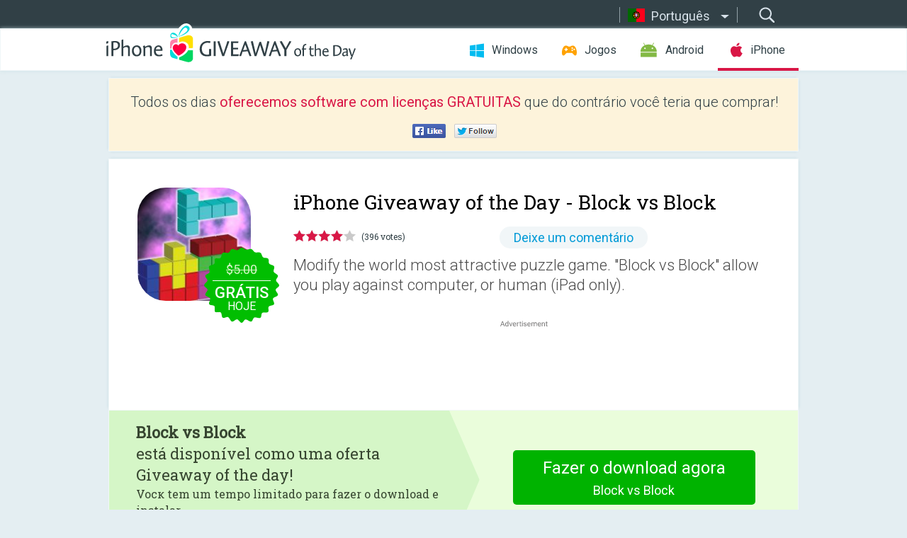

--- FILE ---
content_type: text/html; charset=utf-8
request_url: https://iphone.giveawayoftheday.com/block-vs-block-2/?lang=pt-br
body_size: 9305
content:
<!DOCTYPE html>
<!--[if lt IE 7]>      <html class="no-js ielt10 ielt9 ielt8 ielt7" lang="pt"> <![endif]-->
<!--[if IE 7]>         <html class="no-js ie7 ielt10 ielt9 ielt8" lang="pt"> <![endif]-->
<!--[if IE 8]>         <html class="no-js ie8 ielt10 ielt9" lang="pt"> <![endif]-->
<!--[if IE 9]>         <html class="no-js ie9 ielt10" lang="pt"> <![endif]-->
<!--[if gt IE 10]><!--> <html class="no-js" lang="pt"> <!--<![endif]-->
<head>
        <script async src="https://www.googletagmanager.com/gtag/js?id=G-44PBBK4D75"></script>
    <script>
        window.dataLayer = window.dataLayer || [];
        function gtag(){dataLayer.push(arguments);}
        gtag('js', new Date());

        gtag('config', 'G-44PBBK4D75');
    </script>
                            <meta http-equiv="Content-Type" content="text/html; charset=UTF-8" />
            <meta http-equiv="X-UA-Compatible" content="IE=edge">
            <meta name="viewport" content="width=device-width">
            <meta name="format-detection" content="telephone=no">
                        <meta name="verify-v1" content="nKhoQtkI95aX3NsywlbsnmUuAaUMF+QPTdE0phYHyT8=" />
                    
    <meta name="description" content="Giveaway iOS Diário- Modify the world most attractive puzzle game. How to play it is no need to explain. &quot;Block vs Block&quot; allow you play against computer, or human (iPad only).

- 16 different shapes
- 4 different special..." />
    <meta property="fb:app_id" content="200558050727877"/>
    <meta property="og:type" content="website"/>
    <meta property="og:url" content="https://iphone.giveawayoftheday.com/block-vs-block-2/?lang=pt-br"/>
    <meta property="og:title" content=""/>
    <meta property="og:site_name" content="Giveaway of the Day"/>
    <meta property="og:image" content="https://iphone.giveawayoftheday.com/wp-content/plugins/gotd_appstore_plugin/images/2015/07/500909640_app_icon_big_1441380517.jpg"/>
    <meta property="og:description" content="Modify the world most attractive puzzle game. How to play it is no need to explain. &quot;Block vs Block&quot; allow you play against computer, or human (iPad only).

-..."/>

    <meta property="twitter:card" content="summary_large_image" />
    <meta property="twitter:site" content="@GiveawayotDay" />
    <meta property="twitter:url" content="https://iphone.giveawayoftheday.com/block-vs-block-2/?lang=pt-br" />
    <meta property="twitter:title" content="Block vs Block" />
    <meta property="twitter:description" content="Modify the world most attractive puzzle game. &quot;Block vs Block&quot; allow you play against computer, or human (iPad only)." />
    <meta property="twitter:image" content="https://iphone.giveawayoftheday.com/wp-content/plugins/gotd_appstore_plugin/images/500909640_Screenshot_1396209803.jpg" />

                            <link rel="alternate" hreflang="en" href="https://iphone.giveawayoftheday.com/block-vs-block-2/" type="text/html" />
                                <link rel="alternate" hreflang="es" href="https://iphone.giveawayoftheday.com/block-vs-block/?lang=es" type="text/html" />
                                <link rel="alternate" hreflang="it" href="https://iphone.giveawayoftheday.com/block-vs-block/?lang=it" type="text/html" />
                                <link rel="alternate" hreflang="de" href="https://iphone.giveawayoftheday.com/block-vs-block/?lang=de" type="text/html" />
                                <link rel="alternate" hreflang="fr" href="https://iphone.giveawayoftheday.com/block-vs-block/?lang=fr" type="text/html" />
                                <link rel="alternate" hreflang="pt" href="https://iphone.giveawayoftheday.com/block-vs-block/?lang=pt-br" type="text/html" />
                                <link rel="alternate" hreflang="nl" href="https://iphone.giveawayoftheday.com/block-vs-block/?lang=nl" type="text/html" />
                                <link rel="alternate" hreflang="ru" href="https://iphone.giveawayoftheday.com/block-vs-block/?lang=ru" type="text/html" />
                                <link rel="alternate" hreflang="ja" href="https://iphone.giveawayoftheday.com/block-vs-block/?lang=ja" type="text/html" />
                                <link rel="alternate" hreflang="tr" href="https://iphone.giveawayoftheday.com/block-vs-block/?lang=tr" type="text/html" />
                                <link rel="alternate" hreflang="el" href="https://iphone.giveawayoftheday.com/block-vs-block/?lang=el" type="text/html" />
                                <link rel="alternate" hreflang="ro" href="https://iphone.giveawayoftheday.com/block-vs-block/?lang=ro" type="text/html" />
            
                 <link rel="stylesheet" href="https://iphone.giveawayoftheday.com/css/modal.css?v=1525361059" />
        
        <link href='https://fonts.googleapis.com/css?family=Roboto+Slab:400,300&amp;subset=latin' rel='stylesheet' type='text/css'>
        <link href='https://fonts.googleapis.com/css?family=Roboto:400,300,500,700,300italic&amp;subset=latin' rel='stylesheet' type='text/css'>
        <title>Giveaway of the Day para iPhone - Block vs Block</title>
                    <link rel="stylesheet" href="https://iphone.giveawayoftheday.com/css/iphone/main.css?v=1553782962" />
                <link rel="shortcut icon" href="https://iphone.giveawayoftheday.com/images/favicon.ico" type="image/x-icon">
            <link rel="stylesheet" href="https://iphone.giveawayoftheday.com/css/iphone/post.css?v=1566991765" />
    <link rel="stylesheet" href="https://iphone.giveawayoftheday.com/css/remodal.css?v=1451286268" />
    <link rel="stylesheet" href="https://iphone.giveawayoftheday.com/css/remodal-default-theme.css?v=1451286268" />
    <link rel="stylesheet" href="https://iphone.giveawayoftheday.com/css/fancybox.css?v=1453363896" />
        <!--[if lte IE 8]><link href="https://iphone.giveawayoftheday.com/css/ie8.css" rel="stylesheet" type="text/css" /><![endif]-->
        <script type="text/javascript">
                                </script>
                            <script src="https://ajax.googleapis.com/ajax/libs/jquery/1.10.1/jquery.min.js"></script>
                        <script src="https://iphone.giveawayoftheday.com/js/plugins.js?v=1485935778"></script>
            <script src="https://iphone.giveawayoftheday.com/js/script.js?v=1710757379"></script>

            <script>
                var common_actions_settings = {
                    search_url: 'https://iphone.giveawayoftheday.com/?lang=pt-br',
                    is_ie9: 0,
                    fb_app_id: '200558050727877',
                    project: 'iphone',
                    locale: 'pt',
                    safari_push: {
                        enabled: 0,
                        url: 'https://iphone.giveawayoftheday.com/safari_push?lang=pt-br',
                        website_uid: 'web.com.giveawayoftheday.www',
                        token_url: 'https://iphone.giveawayoftheday.com/safari_push/check-token?lang=pt-br',
                        enabled_subprojects: 0
                    }
                };
                jQuery(document).ready(function() {
                    common_actions.init(common_actions_settings);
                    achecker.init({
                        enabled: true,
                        from: 'gaotd_iphone',
                        is_mobile: false,
                        show_rest: false
                    });
                    away_bnr.init({
                        is_showed: false,
                        idle_interval: 3000,
                        enabled: 0
                    });
                });

                var text_counters = {hours: 'horas', mins: 'minutos', secs: 'segs', days: 'days'};
            </script>

                    <script>
            jQuery(document).ready(function () {
                getTopCloseOnload();
                makeFixedCloseOnload();
                jQuery(window).scroll(function () {
                    makeFixedCloseOnload();
                })
            });

            function makeFixedCloseOnload() {
                var close_onload = jQuery('.close_onload');
                if (close_onload.length == 0) return;
                var s = jQuery(window).scrollTop() + 20;
                if (s > jQuery('.giveaway_day').offset().top && s != 0) {
                    close_onload.addClass('fixed_closed_onload');
                    close_onload.css('left', jQuery('.wrapper').offset().left - 100)
                    close_onload.css('top', 20)
                }
                else {
                    if (close_onload.hasClass('fixed_closed_onload')) {
                        getTopCloseOnload();
                    }
                    close_onload.removeClass('fixed_closed_onload');
                    close_onload.css('left', '-100px');

                }
            }

            function getTopCloseOnload() {
                var close_onload = jQuery('.close_onload');
                if (close_onload.length == 0) return;
                var top = 0;
                close_onload.css('top',0);
                jQuery('.slogan').each(function () {
                    top = parseInt(close_onload.css('top'));
                    var $this = jQuery(this);
                    var h = parseInt($this.outerHeight());
                    if ($this.css('display') != 'none' && h != 0) {
                        var margin_bottom = parseInt($this.css('margin-bottom'));
                        top = top + margin_bottom + h;
                    }
                    close_onload.css('top', top);
                })
            }
        </script>
        
    <script>
        check_user_lang.lang_redirect = function() {
            if (getCookie('lang') == 1) {
                return;
            }
            setCookie('lang', 1, {path: '/', expires: 24*60*60, domain: '.' + this.conf.domain});
            var lang_regex = new RegExp("[\\?&]lang=([^&#]*)");
            var cur_lang = lang_regex.exec(window.location.search);
            cur_lang = cur_lang ? cur_lang[1] : 'en';
            if (cur_lang != 'en') {
                return;
            }
            var lang_domain = 'en';
            var subdomains = JSON.parse(this.conf.subdomains_json);
            jQuery.each(subdomains, function(url, lang) {
                if (navigator.language == lang['code'] || navigator.language.indexOf(lang['code']+'-') >= 0) {
                    lang_domain = url;
                }
            });

            if (lang_domain == cur_lang) {
                return;
            }

            location.href = document.location.protocol + '//iphone.' + this.conf.domain + '/' + (this.conf.path ? this.conf.path + '/' : '') + '?lang='+lang_domain;
        };
        common_actions_settings.twitter_acc = 'https://twitter.com/iPhone_GOTD';
    </script>

    <script type="text/javascript">
        (function($) {
            $(function() {
                post_actions.resizePostBlock = function(e) {
                    var margin_top = $('.requirements').outerHeight() + 20;
                    if(!Modernizr.mq('(min-width: 1036px)')) {
                        margin_top = '';
                    }
                    $('.offers').css('margin-top', margin_top);
                };
                post_actions.updateRequirements = function(e) {
                    return;
                };
                post_actions.init({
                    post_id: 741,
                    is_active: 1,
                    vote: {
                        send_url: '/ajax/posts/vote/add'
                    },
                    negative_form: {
                        url: '/ajax/posts/vote/negative-form'
                    },
                    last_comments: {
                        send_url: '/ajax/posts/other-comments'
                    },
                    error_no_reason_text: 'Por favor, especifique pelo menos uma razão',
                    error_no_description_text: 'Por favor, preencha o formulário e explique o motivo.'
                });
                comments_actions.init({
                    post_id: 741,
                    lang_id: 6,
                    vote_url: '/ajax/comments/vote/add',
                    add_comment_url: '/ajax/comments/add',
                    reply_text: 'Responder',
                    cancel_text: 'Cancelar',
                    no_fields_text: 'Os campos obrigatórios estão vazios.',
                    fb_app_id: '200558050727877',
                    show_fb_comments: false,
                    lang: 'pt',
                    fb_comm_url: '/ajax/comments/fb-event'
                });
                check_user_lang.init({
                    is_lang_redirect: 1,
                    subdomains_json: '{"en":{"code":"en","name":"English"},"es":{"code":"es","name":"Espa\u00f1ol"},"it":{"code":"it","name":"Italiano"},"de":{"code":"de","name":"Deutsch"},"fr":{"code":"fr","name":"Fran\u00e7ais"},"pt-br":{"code":"pt","name":"Portugu\u00eas"},"nl":{"code":"nl","name":"Nederlands"},"ru":{"code":"ru","name":"\u0420\u0443\u0441\u0441\u043a\u0438\u0439"},"ja":{"code":"ja","name":"\u65e5\u672c\u8a9e"},"tr":{"code":"tr","name":"T\u00fcrk\u00e7e"},"el":{"code":"el","name":"\u0395\u03bb\u03bb\u03b7\u03bd\u03b9\u03ba\u03ac"},"ro":{"code":"ro","name":"Rom\u00e2n\u0103"}}',
                    domain: 'giveawayoftheday.com',
                    path: 'block-vs-block-2'
                });
                                    downloadShareForm.fbInit('200558050727877');
                                var countdown_until = new Date('19 January 2026 08:00:00');
                gaotd_countdown.render('.giveaway_counter', countdown_until, text_counters);
                                                                                                                                                        //var download_link = 'https://mobile.informer.com/lp/35549';
                    $('.download_logging').click(function() {
                        _gaq.push(['_trackPageview', '/downloads']);                         logging(4390);
                                            });
                
                                            });
        })(jQuery);

    </script>
    <script src="https://iphone.giveawayoftheday.com/js/jquery.fancybox.pack.js?v=1451286268"></script>
    <script>
        jQuery(document).ready(function() {
                jQuery(".screenshot_image").fancybox({
                    padding : 0,
                    centerOnScroll : true,
                    type : 'image',
                    openEffect	: 'elastic',
                    closeEffect	: 'elastic',
                    helpers : {
                        title : {type : 'outside'},
                        overlay: {locked: false}
                    },
                    'beforeLoad': function () {
                        if (window.addEventListener) {
                            window.addEventListener('DOMMouseScroll', wheel, false);
                        }
                        window.onmousewheel = document.onmousewheel = wheel;
                        var keys = [37, 38, 39, 40];
                        document.onkeydown = function (e) {
                            for (var i = keys.length; i--;) {
                                if (e.keyCode === keys[i]) {
                                    preventDefault(e);
                                    return;
                                }
                            }
                        };
                    },
                    'afterClose': function () {
                        if (window.removeEventListener) {
                            window.removeEventListener('DOMMouseScroll', wheel, false);
                        }
                        window.onmousewheel = document.onmousewheel = document.onkeydown = null;
                    }
                });
            }
        );
        /* fancybox no scroll helpers */

        function preventDefault(e) {
            e = e || window.event;
            if (e.preventDefault) e.preventDefault();
            e.returnValue = false;
        }

        function wheel(e) {
            preventDefault(e);
        }
    </script>
                                    <script  src="https://iphone.giveawayoftheday.com/widget.php?url=https%3A%2F%2Fiphone.giveawayoftheday.com%2Fblock-vs-block-2%2F%3Flang%3Dpt-br"></script>
    </head>
<body class=" pt">
<div class="st-container">
    <div class="st-pusher">
        <div class="top_head">
            <div class="width">
                <div class="header_search">
                    <div class="inputbox_wrap">
                        <input type="text" placeholder="Pesquisar" class="inputbox" />
                    </div>
                    <div class="submit_wrap">
                        <input type="submit" class="button" value="Pesquisar" />
                    </div>
                </div>
                                    <div class="header_lang">
                        <div class="curr_lang ieb">
                            <span class="pt">Português</span>
                        </div>
                        <ul class="menu languages">
                                                                    <li><a class="en" href="https://iphone.giveawayoftheday.com/block-vs-block-2/" hreflang="en">English</a></li>
                                                            <li><a class="es" href="https://iphone.giveawayoftheday.com/block-vs-block/?lang=es" hreflang="es">Español</a></li>
                                                            <li><a class="it" href="https://iphone.giveawayoftheday.com/block-vs-block/?lang=it" hreflang="it">Italiano</a></li>
                                                            <li><a class="de" href="https://iphone.giveawayoftheday.com/block-vs-block/?lang=de" hreflang="de">Deutsch</a></li>
                                                            <li><a class="fr" href="https://iphone.giveawayoftheday.com/block-vs-block/?lang=fr" hreflang="fr">Français</a></li>
                                                                        <li><a class="nl" href="https://iphone.giveawayoftheday.com/block-vs-block/?lang=nl" hreflang="nl">Nederlands</a></li>
                                                            <li><a class="ru" href="https://iphone.giveawayoftheday.com/block-vs-block/?lang=ru" hreflang="ru">Русский</a></li>
                                                            <li><a class="ja" href="https://iphone.giveawayoftheday.com/block-vs-block/?lang=ja" hreflang="ja">日本語</a></li>
                                                            <li><a class="tr" href="https://iphone.giveawayoftheday.com/block-vs-block/?lang=tr" hreflang="tr">Türkçe</a></li>
                                                            <li><a class="el" href="https://iphone.giveawayoftheday.com/block-vs-block/?lang=el" hreflang="el">Ελληνικά</a></li>
                                                            <li><a class="ro" href="https://iphone.giveawayoftheday.com/block-vs-block/?lang=ro" hreflang="ro">Română</a></li>
                                                </ul>
                    </div>
                            </div>
        </div>
        <div class="header cf">
            <div class="width">
                                    <div class="header_side">
                        <div class="header_nav_trig"></div>
                        <nav class="header_nav">
                            <ul class="menu">
                                <li class="w ">
                                    <a href="https://pt.giveawayoftheday.com/">Windows</a>
                                </li>
                                <li class="g ">
                                    <a href="https://game.giveawayoftheday.com/">Jogos</a>
                                </li>
                                <li class="a ">
                                    <a href="https://android.giveawayoftheday.com/?lang=pt-br">Android</a>
                                </li>
                                <li class="i active">
                                    <a href="https://iphone.giveawayoftheday.com/?lang=pt-br">iPhone</a>
                                </li>
                            </ul>
                        </nav>
                                                    <div class="language">
                                <label>Your language:</label>
                                <select>
                                                            <option value="https://iphone.giveawayoftheday.com/block-vs-block-2/" >English</option>
                                <option value="https://iphone.giveawayoftheday.com/block-vs-block/?lang=es" >Español</option>
                                <option value="https://iphone.giveawayoftheday.com/block-vs-block/?lang=it" >Italiano</option>
                                <option value="https://iphone.giveawayoftheday.com/block-vs-block/?lang=de" >Deutsch</option>
                                <option value="https://iphone.giveawayoftheday.com/block-vs-block/?lang=fr" >Français</option>
                                <option value="https://iphone.giveawayoftheday.com/block-vs-block/?lang=pt-br" selected>Português</option>
                                <option value="https://iphone.giveawayoftheday.com/block-vs-block/?lang=nl" >Nederlands</option>
                                <option value="https://iphone.giveawayoftheday.com/block-vs-block/?lang=ru" >Русский</option>
                                <option value="https://iphone.giveawayoftheday.com/block-vs-block/?lang=ja" >日本語</option>
                                <option value="https://iphone.giveawayoftheday.com/block-vs-block/?lang=tr" >Türkçe</option>
                                <option value="https://iphone.giveawayoftheday.com/block-vs-block/?lang=el" >Ελληνικά</option>
                                <option value="https://iphone.giveawayoftheday.com/block-vs-block/?lang=ro" >Română</option>
                                            </select>
                                <span>&#9660;</span>
                            </div>
                                            </div>
                    <a href="https://iphone.giveawayoftheday.com/?lang=pt-br" class="header_logo"></a>
                                                </div>
        </div><!-- .header-->

                <div class="modal" style="display: none;" id="modal_chrome_notif">
    <div class="modal_bg"></div>
    <div class="wrapper_modal modal_notification">
        <div class="table-cell">
            <div class="block_push p">
                <a href="#" class="close_btn" id="close_btn_modal_chrome"></a>
                <p>
                    Never miss all the cool giveaways:<br>
                    get notifications in your browser!
                </p>
                <div class="button_wrapper">
                    <a href="#" class="grey btn" id="no_btn_modal_chrome">No, thanks</a>
                    <a href="#" class="blue btn" id="yes_btn_modal_chrome">Yes, I'd like to</a>
                </div>
            </div>
                        </div>
    </div>
</div>
        <div class="wrapper width">
                        <div class="middle cf">
                    <div class="middle cf">
        <div class="col2 slogan jus">
    <p>Todos os dias <b>oferecemos software com licenças GRATUITAS</b> que do contrário você teria que comprar!</p>

    <ul class="like_block_rendered">

        <li class="like_block_fb_c">
            <div class="like_block_fb" title="Like" onmousemove="common_actions.showSocialFbLikeButton(event)">
			</div>
        </li>
        <li class="like_block_tw_c">
            <div class="like_block_tw" title="Like" onmousemove="common_actions.showSocialTwLikeButton(event)">
			</div>
        </li>
    </ul>

</div>        <div class="col1 giveaway_day">
            <div class="giveaway_wrap cf">
                <div class="giveaway_img">
                    <img src="https://iphone.giveawayoftheday.com/wp-content/plugins/gotd_appstore_plugin/images/163/2015/07/500909640_app_icon_big_1441380517.jpg" alt="Block vs Block Giveaway" >
                    <div class="giveaway_label">
                                                <a href="https://iphone.giveawayoftheday.com/download/?id=741&amp;lang=pt-br" class="label_link download_logging"></a>
                        <div class="old_price">
                            $5.00
                        </div>
                        <div class="free">
                                                            <span class="big">grátis</span> hoje
                                                    </div>
                    </div>
                </div>
                <div class="over">
                    <div class="giveaway_title">
                        <h1>iPhone Giveaway of the Day&nbsp;- <span>Block vs Block</span></h1>
                    </div>
                    <div class="giveaway_info">
                        <div class="wrapper_stars">
                            <div class="fill_stars" style="width: 81.212%;"></div>
                        </div>
                        <span class="count">(396 votes)</span>
                            <span class="wrap_count">
        <a href="#comments">
                            Deixe um comentário                    </a>
    </span>

                    </div>
                    <div class="giveaway_descr"> Modify the world most attractive puzzle game. &quot;Block vs Block&quot; allow you play against computer, or human (iPad only).</div>
                                        <a href="https://iphone.giveawayoftheday.com/download/?id=741&amp;lang=pt-br" class="second_btn download_logging"><span class="old_price">$5.00</span>
                                                    <span class="big">grátis</span> hoje
                                            </a>
                </div>
                <div class="top_ab aa-728">
                    <script async src="//pagead2.googlesyndication.com/pagead/js/adsbygoogle.js"></script>
        <!-- GOTD iPhone Responsive / Product Page ATF -->
        <ins class="adsbygoogle a_block_top"
             style="display:block"
             data-ad-client="ca-pub-5954465348452390"
             data-ad-slot="5517519067"
             data-ad-format="fluid"></ins>
        <script>
            (adsbygoogle = window.adsbygoogle || []).push({});
        </script>
    </div>
            </div>
        </div>

                    <div class="col2-1 col-r timer">
                <div class="left">
                    <p>
                        <b>Block vs Block</b><br> está disponível como uma oferta Giveaway of the day!<br><span>Vocк tem um tempo limitado para fazer o download e instalar.</span>
                    </p>
                                        <div class="arrow_right">
                                                    <img src="/images/svg/arr.svg" alt="" height="100%">
                                            </div>
                </div>
                <div class="wrap_links">
                                        <a href="https://iphone.giveawayoftheday.com/download/?id=741&amp;lang=pt-br" class="download_btn download_logging">
                        Fazer o download agora<span>Block vs Block</span>
                    </a>
                                    </div>
            </div>
        

        <div class="col1 wrap_content">
            <div class="left_col">
                                <div class="wrapper_screens">
                                            <a rel="gallery" class="screenshot_image" href="https://iphone.giveawayoftheday.com/wp-content/plugins/gotd_appstore_plugin/images/500909640_Screenshot_1396209803.jpg"><img src="https://iphone.giveawayoftheday.com/wp-content/plugins/gotd_appstore_plugin/images/500909640_Screenshot_1396209803.jpg" alt="" /></a>
                                            <a rel="gallery" class="screenshot_image" href="https://iphone.giveawayoftheday.com/wp-content/plugins/gotd_appstore_plugin/images/500909640_Screenshot_1396209808.jpg"><img src="https://iphone.giveawayoftheday.com/wp-content/plugins/gotd_appstore_plugin/images/500909640_Screenshot_1396209808.jpg" alt="" /></a>
                                            <a rel="gallery" class="screenshot_image" href="https://iphone.giveawayoftheday.com/wp-content/plugins/gotd_appstore_plugin/images/500909640_Screenshot_1396209813.jpg"><img src="https://iphone.giveawayoftheday.com/wp-content/plugins/gotd_appstore_plugin/images/500909640_Screenshot_1396209813.jpg" alt="" /></a>
                                            <a rel="gallery" class="screenshot_image" href="https://iphone.giveawayoftheday.com/wp-content/plugins/gotd_appstore_plugin/images/500909640_Screenshot_1396209818.jpg"><img src="https://iphone.giveawayoftheday.com/wp-content/plugins/gotd_appstore_plugin/images/500909640_Screenshot_1396209818.jpg" alt="" /></a>
                                            <a rel="gallery" class="screenshot_image" href="https://iphone.giveawayoftheday.com/wp-content/plugins/gotd_appstore_plugin/images/500909640_Screenshot_1396209823.jpg"><img src="https://iphone.giveawayoftheday.com/wp-content/plugins/gotd_appstore_plugin/images/500909640_Screenshot_1396209823.jpg" alt="" /></a>
                                    </div>
                <div class="col1 prog_descr">
                    <div class="center_ab aa-300">
                    <script async src="//pagead2.googlesyndication.com/pagead/js/adsbygoogle.js"></script>
        <!-- GOTD iPhone Responsive / Product Page BTF -->
        <ins class="adsbygoogle a_block_center"
             style="display:block"
             data-ad-client="ca-pub-5954465348452390"
             data-ad-slot="9947718664"
             data-ad-format="fluid"></ins>
        <script>
            (adsbygoogle = window.adsbygoogle || []).push({});
        </script>
    </div>
                    <p>Modify the world most attractive puzzle game. How to play it is no need to explain. "Block vs Block" allow you play against computer, or human (iPad only).</p>
<p>- 16 different shapes<br />
- 4 different special items<br />
- VS mode</p>
<p>Very attractive graphic, very easy to control, very strong computer player. What are you waiting for? Download and enjoy it now!</p>

                </div>

                <div class="col2-2 col-r requirements">
                    <h3>Desenvolvedor:</h3>
                                        <p>Waterpower Technology</p>
                    <h3>Categoria:</h3>
                    <p>Games</p>
                    <h3>Versão:</h3>
                    <p>4.0</p>
                    <h3>Tamanho:</h3>
                    <p>13.43 MB</p>
                    <h3>Avaliação:</h3>
                    <p>4+</p>
                    <h3>Idiomas:</h3>
                    <p>English, Chinese, Chinese</p>
                    <h3>Compatibilidade:</h3>
                    <p>iPhone, iPad, iPod touch</p>
                </div>

                <div class="col1 comments  no-fb-com" id="comment_conteiner">
    <div class="wrap_comments" id="comments">

        <h2>Comentáriosrios do Block vs Block</h2>

        
        
                <div class="wrap_form">
            <div>
                                                <div class="comments_error pink"></div>
                                <form method="post" id="comment_form">
                    <input type="hidden" name="parent" value="0" id="comment_parent">
                    <input type="hidden" name="reply" value="0" id="comment_reply">
                    <div class="top_wrap first">
                        <input type="text" name="name" placeholder="Nome*" value="">
                    </div>
                    <div class="top_wrap second">
                        <input type="text" name="email" placeholder="Email* (não será publicado)" value="">
                    </div>
                                        <textarea name="content" placeholder="Adicionar comentário..."></textarea>

                    <div class="comments-replies-notice">
                        <input type="checkbox" id="replies_notice" name="replies_notice" value="1" class="custom-checkbox" checked>
                        <label for="replies_notice" class="custom-checkbox">
                            Notificar-me de respostas de outros usuários.
                        </label>
                    </div>

                       
                    <div id="googlerecaptcha" style="margin-bottom:20px; display: none;"></div>
                    <script src="https://www.google.com/recaptcha/api.js?hl=pt&render=explicit" async defer></script>
                    <script type="text/javascript">                 
                    var renderRecaptcha = function() {
                            grecaptcha.render('googlerecaptcha', {
                              'sitekey' : ''
                            });
                          };    
                    </script>                                        
                                           
                    <input type="submit" value="Enviar comentário">
                    <div class="comment_form_loading"></div>
                </form>
                            </div>
        </div>
                
                            

                
        <div id="comments_container">
                    </div>
        
        
          

            </div>

    </div>
            </div>
            <div class="right_col">
                <div class="col2 offers">
                            <div id="giveaway_termswidget"></div>
                        <div class="col2-2 col-r download download_win ">
                                                        <span class="lbl"><span class="light_blue">Windows</span> Giveaway of the Day</span>
                            <div>
                                <div class="giveaway_img">
                                    <img src="https://giveawayoftheday.com/wp-content/uploads/2020/03/2badae7856d0a5f16fb94237bde388b9.png" class="icon120" alt="">
                                    <div class="giveaway_label">
                                        <a href="https://pt.giveawayoftheday.com/video-split-trim-3-4-4-40-3/" class="label_link"></a>
                                        <div class="old_price">$29.90</div>
                                        <div class="free">
                                                                                            <span class="big">grátis</span> hoje
                                                                                    </div>
                                    </div>
                                </div>
                                <div class="over">
                                    <div class="giveaway_title">
                                        <a href="https://pt.giveawayoftheday.com/video-split-trim-3-4-4-40-3/">Video Split &amp; Trim 3.4.4.40</a>
                                    </div>
                                    <div class="giveaway_descr">Corte, divida e junte arquivos de vídeo.</div>
                                </div>
                                <div class="giveaway_counter"></div>
                                <div class="giveaway_buttons">
                                    <a href="https://pt.giveawayoftheday.com/video-split-trim-3-4-4-40-3/" class="proceed">Ir para a página de download</a>
                                </div>
                            </div>
                                                    </div>
                </div>
            </div>
        </div>
    </div>

            <div class="col1 wrap_goto">
                            <a href="https://iphone.giveawayoftheday.com/super-tank-battle-2/?lang=pt-br" class="link_prev">&#171;&nbsp;Super Tank Battle - MobileArmy</a>
                                        <a href="https://iphone.giveawayoftheday.com/wordcloud-app/?lang=pt-br" class="link_next">WordCloud.app&nbsp;&#187;</a>
                    </div>
    
    <div data-remodal-id="modal">
        <button data-remodal-action="close" class="remodal-close"></button>
        <div id="remodal-content"></div>
    </div>

                               </div><!-- .middle-->
            <div class="footer cf">
                    <nav class="footer_nav">
        <ul class="menu jus">
            <li><a href="https://iphone.giveawayoftheday.com/">Início</a></li>
            <li><a href="https://iphone.giveawayoftheday.com/submit-your-app/">Para programadores</a></li>
            <li><a href="#" class="call_subscribe_form">Increver-se</a></li>
            <li><a href="https://www.giveawayoftheday.com/about/contact/">Formulário de contato</a></li>
            <li><a href="https://www.giveawayoftheday.com/forums/">Fóruns</a></li>
            <li><a href="https://blog.giveawayoftheday.com/">Blog</a></li>
        </ul>
    </nav>
    <div class="row">
        <div class="col2 social">
            <ul class="menu menu_rss">
                <li><a href="https://iphone.giveawayoftheday.com/feed/?lang=pt-br" class="rss ieb">Feed RSS</a></li>
                <li><a href="https://iphone.giveawayoftheday.com/comments/feed/?lang=pt-br" class="rss ieb">RSS Feed de Comentários</a></li>
            </ul>
            <ul class="menu menu_social">
                <li><a href="https://www.facebook.com/giveawayotday/" class="fb ieb">Siga-nos no Facebook</a></li>
            </ul>
        </div>
        <div class="col1 copyright">
            <p>&copy; 2006 - 2026 <a href="https://www.giveawayoftheday.com/">giveawayoftheday.com</a>. <span>Todos os direitos reservados.</span> Patente Pendente.</p>
        </div>
    </div>
            </div><!-- .footer -->
        </div><!-- .wrapper -->
    </div>
</div>
        <script type="text/javascript">
    document.write("<img src='https://www.giveawayoftheday.com/log.php?id=2968,4455,7241,7247&r=" + Math.round(100000 * Math.random()) + "' class='absolute'/>");
</script>
    <script>
        (function($) {
            $(function() {
                subscribe_popup_form.init({
                    form_url: '/posts/mailing/subscribe?lang=pt',
                    subscribe: {url: '/ajax/posts/mailing/subscribe'}
                });
            });
        })(jQuery);
    </script>
</body>
</html>


--- FILE ---
content_type: text/html; charset=utf-8
request_url: https://www.google.com/recaptcha/api2/aframe
body_size: -87
content:
<!DOCTYPE HTML><html><head><meta http-equiv="content-type" content="text/html; charset=UTF-8"></head><body><script nonce="vTxtpFIQkTgXOISNPyZd9w">/** Anti-fraud and anti-abuse applications only. See google.com/recaptcha */ try{var clients={'sodar':'https://pagead2.googlesyndication.com/pagead/sodar?'};window.addEventListener("message",function(a){try{if(a.source===window.parent){var b=JSON.parse(a.data);var c=clients[b['id']];if(c){var d=document.createElement('img');d.src=c+b['params']+'&rc='+(localStorage.getItem("rc::a")?sessionStorage.getItem("rc::b"):"");window.document.body.appendChild(d);sessionStorage.setItem("rc::e",parseInt(sessionStorage.getItem("rc::e")||0)+1);localStorage.setItem("rc::h",'1768798879961');}}}catch(b){}});window.parent.postMessage("_grecaptcha_ready", "*");}catch(b){}</script></body></html>